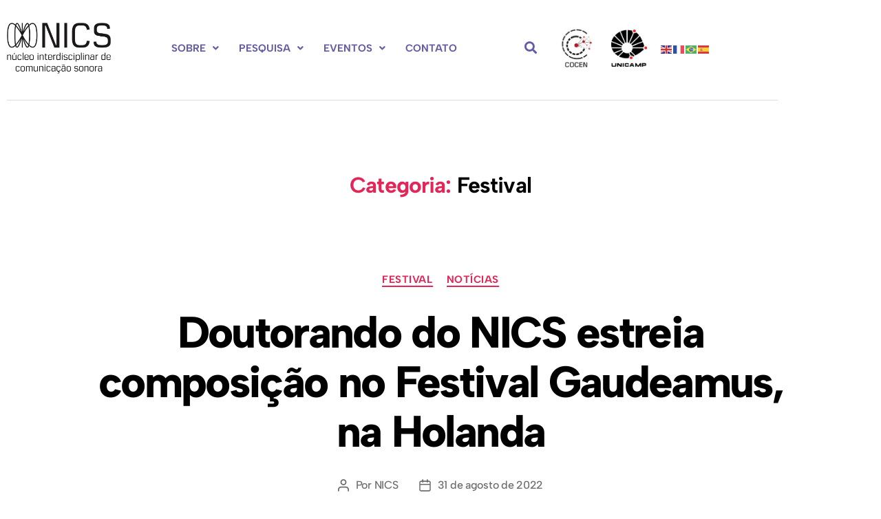

--- FILE ---
content_type: text/css
request_url: https://www.nics.unicamp.br/wp-content/uploads/elementor/css/post-49.css?ver=1769177636
body_size: 2365
content:
.elementor-49 .elementor-element.elementor-element-b86de4b > .elementor-container{min-height:140px;}.elementor-49 .elementor-element.elementor-element-b86de4b{border-style:none;transition:background 0.3s, border 0.3s, border-radius 0.3s, box-shadow 0.3s;margin-top:0px;margin-bottom:0px;padding:0px 0px 0px 0px;}.elementor-49 .elementor-element.elementor-element-b86de4b > .elementor-background-overlay{transition:background 0.3s, border-radius 0.3s, opacity 0.3s;}.elementor-widget-image .widget-image-caption{color:var( --e-global-color-text );font-family:var( --e-global-typography-text-font-family ), Sans-serif;font-weight:var( --e-global-typography-text-font-weight );}.elementor-bc-flex-widget .elementor-49 .elementor-element.elementor-element-4d10dea.elementor-column .elementor-widget-wrap{align-items:center;}.elementor-49 .elementor-element.elementor-element-4d10dea.elementor-column.elementor-element[data-element_type="column"] > .elementor-widget-wrap.elementor-element-populated{align-content:center;align-items:center;}.elementor-49 .elementor-element.elementor-element-4d10dea.elementor-column > .elementor-widget-wrap{justify-content:flex-start;}.elementor-49 .elementor-element.elementor-element-4d10dea > .elementor-element-populated{padding:0px 0px 0px 0px;}.elementor-widget-navigation-menu .menu-item a.hfe-menu-item.elementor-button{background-color:var( --e-global-color-accent );font-family:var( --e-global-typography-accent-font-family ), Sans-serif;font-weight:var( --e-global-typography-accent-font-weight );}.elementor-widget-navigation-menu .menu-item a.hfe-menu-item.elementor-button:hover{background-color:var( --e-global-color-accent );}.elementor-widget-navigation-menu a.hfe-menu-item, .elementor-widget-navigation-menu a.hfe-sub-menu-item{font-family:var( --e-global-typography-primary-font-family ), Sans-serif;font-weight:var( --e-global-typography-primary-font-weight );}.elementor-widget-navigation-menu .menu-item a.hfe-menu-item, .elementor-widget-navigation-menu .sub-menu a.hfe-sub-menu-item{color:var( --e-global-color-text );}.elementor-widget-navigation-menu .menu-item a.hfe-menu-item:hover,
								.elementor-widget-navigation-menu .sub-menu a.hfe-sub-menu-item:hover,
								.elementor-widget-navigation-menu .menu-item.current-menu-item a.hfe-menu-item,
								.elementor-widget-navigation-menu .menu-item a.hfe-menu-item.highlighted,
								.elementor-widget-navigation-menu .menu-item a.hfe-menu-item:focus{color:var( --e-global-color-accent );}.elementor-widget-navigation-menu .hfe-nav-menu-layout:not(.hfe-pointer__framed) .menu-item.parent a.hfe-menu-item:before,
								.elementor-widget-navigation-menu .hfe-nav-menu-layout:not(.hfe-pointer__framed) .menu-item.parent a.hfe-menu-item:after{background-color:var( --e-global-color-accent );}.elementor-widget-navigation-menu .hfe-nav-menu-layout:not(.hfe-pointer__framed) .menu-item.parent .sub-menu .hfe-has-submenu-container a:after{background-color:var( --e-global-color-accent );}.elementor-widget-navigation-menu .hfe-pointer__framed .menu-item.parent a.hfe-menu-item:before,
								.elementor-widget-navigation-menu .hfe-pointer__framed .menu-item.parent a.hfe-menu-item:after{border-color:var( --e-global-color-accent );}
							.elementor-widget-navigation-menu .sub-menu li a.hfe-sub-menu-item,
							.elementor-widget-navigation-menu nav.hfe-dropdown li a.hfe-sub-menu-item,
							.elementor-widget-navigation-menu nav.hfe-dropdown li a.hfe-menu-item,
							.elementor-widget-navigation-menu nav.hfe-dropdown-expandible li a.hfe-menu-item,
							.elementor-widget-navigation-menu nav.hfe-dropdown-expandible li a.hfe-sub-menu-item{font-family:var( --e-global-typography-accent-font-family ), Sans-serif;font-weight:var( --e-global-typography-accent-font-weight );}.elementor-49 .elementor-element.elementor-element-2ca8124 .menu-item a.hfe-menu-item{padding-left:13px;padding-right:13px;}.elementor-49 .elementor-element.elementor-element-2ca8124 .menu-item a.hfe-sub-menu-item{padding-left:calc( 13px + 20px );padding-right:13px;}.elementor-49 .elementor-element.elementor-element-2ca8124 .hfe-nav-menu__layout-vertical .menu-item ul ul a.hfe-sub-menu-item{padding-left:calc( 13px + 40px );padding-right:13px;}.elementor-49 .elementor-element.elementor-element-2ca8124 .hfe-nav-menu__layout-vertical .menu-item ul ul ul a.hfe-sub-menu-item{padding-left:calc( 13px + 60px );padding-right:13px;}.elementor-49 .elementor-element.elementor-element-2ca8124 .hfe-nav-menu__layout-vertical .menu-item ul ul ul ul a.hfe-sub-menu-item{padding-left:calc( 13px + 80px );padding-right:13px;}.elementor-49 .elementor-element.elementor-element-2ca8124 .menu-item a.hfe-menu-item, .elementor-49 .elementor-element.elementor-element-2ca8124 .menu-item a.hfe-sub-menu-item{padding-top:10px;padding-bottom:10px;}body:not(.rtl) .elementor-49 .elementor-element.elementor-element-2ca8124 .hfe-nav-menu__layout-horizontal .hfe-nav-menu > li.menu-item:not(:last-child){margin-right:3px;}body.rtl .elementor-49 .elementor-element.elementor-element-2ca8124 .hfe-nav-menu__layout-horizontal .hfe-nav-menu > li.menu-item:not(:last-child){margin-left:3px;}.elementor-49 .elementor-element.elementor-element-2ca8124 nav:not(.hfe-nav-menu__layout-horizontal) .hfe-nav-menu > li.menu-item:not(:last-child){margin-bottom:3px;}.elementor-49 .elementor-element.elementor-element-2ca8124 .sub-menu{border-radius:0px 0px 0px 0px;}.elementor-49 .elementor-element.elementor-element-2ca8124 .sub-menu li.menu-item:first-child{border-top-left-radius:0px;border-top-right-radius:0px;overflow:hidden;}.elementor-49 .elementor-element.elementor-element-2ca8124 .sub-menu li.menu-item:last-child{border-bottom-right-radius:0px;border-bottom-left-radius:0px;overflow:hidden;}.elementor-49 .elementor-element.elementor-element-2ca8124 nav.hfe-dropdown{border-radius:0px 0px 0px 0px;}.elementor-49 .elementor-element.elementor-element-2ca8124 nav.hfe-dropdown li.menu-item:first-child{border-top-left-radius:0px;border-top-right-radius:0px;overflow:hidden;}.elementor-49 .elementor-element.elementor-element-2ca8124 nav.hfe-dropdown li.menu-item:last-child{border-bottom-right-radius:0px;border-bottom-left-radius:0px;overflow:hidden;}.elementor-49 .elementor-element.elementor-element-2ca8124 nav.hfe-dropdown-expandible{border-radius:0px 0px 0px 0px;}.elementor-49 .elementor-element.elementor-element-2ca8124 nav.hfe-dropdown-expandible li.menu-item:first-child{border-top-left-radius:0px;border-top-right-radius:0px;overflow:hidden;}.elementor-49 .elementor-element.elementor-element-2ca8124 nav.hfe-dropdown-expandible li.menu-item:last-child{border-bottom-right-radius:0px;border-bottom-left-radius:0px;overflow:hidden;}.elementor-49 .elementor-element.elementor-element-2ca8124 ul.sub-menu{width:220px;}.elementor-49 .elementor-element.elementor-element-2ca8124 .sub-menu li a.hfe-sub-menu-item,
						.elementor-49 .elementor-element.elementor-element-2ca8124 nav.hfe-dropdown li a.hfe-menu-item,
						.elementor-49 .elementor-element.elementor-element-2ca8124 nav.hfe-dropdown-expandible li a.hfe-menu-item{padding-left:20px;padding-right:20px;}.elementor-49 .elementor-element.elementor-element-2ca8124 nav.hfe-dropdown-expandible a.hfe-sub-menu-item,
						.elementor-49 .elementor-element.elementor-element-2ca8124 nav.hfe-dropdown li a.hfe-sub-menu-item{padding-left:calc( 20px + 20px );padding-right:20px;}.elementor-49 .elementor-element.elementor-element-2ca8124 .hfe-dropdown .menu-item ul ul a.hfe-sub-menu-item,
						.elementor-49 .elementor-element.elementor-element-2ca8124 .hfe-dropdown-expandible .menu-item ul ul a.hfe-sub-menu-item{padding-left:calc( 20px + 40px );padding-right:20px;}.elementor-49 .elementor-element.elementor-element-2ca8124 .hfe-dropdown .menu-item ul ul ul a.hfe-sub-menu-item,
						.elementor-49 .elementor-element.elementor-element-2ca8124 .hfe-dropdown-expandible .menu-item ul ul ul a.hfe-sub-menu-item{padding-left:calc( 20px + 60px );padding-right:20px;}.elementor-49 .elementor-element.elementor-element-2ca8124 .hfe-dropdown .menu-item ul ul ul ul a.hfe-sub-menu-item,
						.elementor-49 .elementor-element.elementor-element-2ca8124 .hfe-dropdown-expandible .menu-item ul ul ul ul a.hfe-sub-menu-item{padding-left:calc( 20px + 80px );padding-right:20px;}.elementor-49 .elementor-element.elementor-element-2ca8124 .sub-menu a.hfe-sub-menu-item,
						 .elementor-49 .elementor-element.elementor-element-2ca8124 nav.hfe-dropdown li a.hfe-menu-item,
						 .elementor-49 .elementor-element.elementor-element-2ca8124 nav.hfe-dropdown li a.hfe-sub-menu-item,
						 .elementor-49 .elementor-element.elementor-element-2ca8124 nav.hfe-dropdown-expandible li a.hfe-menu-item,
						 .elementor-49 .elementor-element.elementor-element-2ca8124 nav.hfe-dropdown-expandible li a.hfe-sub-menu-item{padding-top:10px;padding-bottom:10px;}.elementor-49 .elementor-element.elementor-element-2ca8124{width:var( --container-widget-width, 101.207% );max-width:101.207%;--container-widget-width:101.207%;--container-widget-flex-grow:0;}.elementor-49 .elementor-element.elementor-element-2ca8124 .hfe-nav-menu__toggle{margin:0 auto;}.elementor-49 .elementor-element.elementor-element-2ca8124 a.hfe-menu-item, .elementor-49 .elementor-element.elementor-element-2ca8124 a.hfe-sub-menu-item{font-family:"Albert Sans", Sans-serif;font-size:15px;font-weight:700;text-transform:uppercase;letter-spacing:0px;}.elementor-49 .elementor-element.elementor-element-2ca8124 .menu-item a.hfe-menu-item, .elementor-49 .elementor-element.elementor-element-2ca8124 .sub-menu a.hfe-sub-menu-item{color:#645CA5;}.elementor-49 .elementor-element.elementor-element-2ca8124 .menu-item a.hfe-menu-item:hover,
								.elementor-49 .elementor-element.elementor-element-2ca8124 .sub-menu a.hfe-sub-menu-item:hover,
								.elementor-49 .elementor-element.elementor-element-2ca8124 .menu-item.current-menu-item a.hfe-menu-item,
								.elementor-49 .elementor-element.elementor-element-2ca8124 .menu-item a.hfe-menu-item.highlighted,
								.elementor-49 .elementor-element.elementor-element-2ca8124 .menu-item a.hfe-menu-item:focus{color:#363636;}.elementor-49 .elementor-element.elementor-element-2ca8124 .sub-menu a.hfe-sub-menu-item,
								.elementor-49 .elementor-element.elementor-element-2ca8124 .elementor-menu-toggle,
								.elementor-49 .elementor-element.elementor-element-2ca8124 nav.hfe-dropdown li a.hfe-menu-item,
								.elementor-49 .elementor-element.elementor-element-2ca8124 nav.hfe-dropdown li a.hfe-sub-menu-item,
								.elementor-49 .elementor-element.elementor-element-2ca8124 nav.hfe-dropdown-expandible li a.hfe-menu-item,
								.elementor-49 .elementor-element.elementor-element-2ca8124 nav.hfe-dropdown-expandible li a.hfe-sub-menu-item{color:#FFFFFF;}.elementor-49 .elementor-element.elementor-element-2ca8124 .sub-menu,
								.elementor-49 .elementor-element.elementor-element-2ca8124 nav.hfe-dropdown,
								.elementor-49 .elementor-element.elementor-element-2ca8124 nav.hfe-dropdown-expandible,
								.elementor-49 .elementor-element.elementor-element-2ca8124 nav.hfe-dropdown .menu-item a.hfe-menu-item,
								.elementor-49 .elementor-element.elementor-element-2ca8124 nav.hfe-dropdown .menu-item a.hfe-sub-menu-item{background-color:#635CA6;}.elementor-49 .elementor-element.elementor-element-2ca8124 .sub-menu a.hfe-sub-menu-item:hover,
								.elementor-49 .elementor-element.elementor-element-2ca8124 .elementor-menu-toggle:hover,
								.elementor-49 .elementor-element.elementor-element-2ca8124 nav.hfe-dropdown li a.hfe-menu-item:hover,
								.elementor-49 .elementor-element.elementor-element-2ca8124 nav.hfe-dropdown li a.hfe-sub-menu-item:hover,
								.elementor-49 .elementor-element.elementor-element-2ca8124 nav.hfe-dropdown-expandible li a.hfe-menu-item:hover,
								.elementor-49 .elementor-element.elementor-element-2ca8124 nav.hfe-dropdown-expandible li a.hfe-sub-menu-item:hover{color:#CCCCCC;}
							.elementor-49 .elementor-element.elementor-element-2ca8124 .sub-menu li a.hfe-sub-menu-item,
							.elementor-49 .elementor-element.elementor-element-2ca8124 nav.hfe-dropdown li a.hfe-sub-menu-item,
							.elementor-49 .elementor-element.elementor-element-2ca8124 nav.hfe-dropdown li a.hfe-menu-item,
							.elementor-49 .elementor-element.elementor-element-2ca8124 nav.hfe-dropdown-expandible li a.hfe-menu-item,
							.elementor-49 .elementor-element.elementor-element-2ca8124 nav.hfe-dropdown-expandible li a.hfe-sub-menu-item{font-family:"Albert Sans", Sans-serif;font-size:16px;font-weight:400;text-transform:none;font-style:normal;}.elementor-49 .elementor-element.elementor-element-2ca8124 .sub-menu li.menu-item:not(:last-child),
						.elementor-49 .elementor-element.elementor-element-2ca8124 nav.hfe-dropdown li.menu-item:not(:last-child),
						.elementor-49 .elementor-element.elementor-element-2ca8124 nav.hfe-dropdown-expandible li.menu-item:not(:last-child){border-bottom-style:none;}.elementor-49 .elementor-element.elementor-element-3a6288a:not(.elementor-motion-effects-element-type-background) > .elementor-widget-wrap, .elementor-49 .elementor-element.elementor-element-3a6288a > .elementor-widget-wrap > .elementor-motion-effects-container > .elementor-motion-effects-layer{background-color:#FFFFFF;}.elementor-49 .elementor-element.elementor-element-3a6288a:hover > .elementor-element-populated >  .elementor-background-overlay{background-color:#FFFFFF;opacity:0.5;}.elementor-bc-flex-widget .elementor-49 .elementor-element.elementor-element-3a6288a.elementor-column .elementor-widget-wrap{align-items:center;}.elementor-49 .elementor-element.elementor-element-3a6288a.elementor-column.elementor-element[data-element_type="column"] > .elementor-widget-wrap.elementor-element-populated{align-content:center;align-items:center;}.elementor-49 .elementor-element.elementor-element-3a6288a.elementor-column > .elementor-widget-wrap{justify-content:center;}.elementor-49 .elementor-element.elementor-element-3a6288a > .elementor-element-populated{transition:background 0.6s, border 0.3s, border-radius 0.3s, box-shadow 0.3s;}.elementor-49 .elementor-element.elementor-element-3a6288a > .elementor-element-populated > .elementor-background-overlay{transition:background 0.3s, border-radius 0.3s, opacity 0.3s;}.elementor-49 .elementor-element.elementor-element-3a6288a{z-index:1;}.ekit-popup-2c6fcd8 .ekit_modal-searchPanel .ekit-search-group input:not([type="submit"]){background-color:#635CA6;border-style:none;}.elementor-49 .elementor-element.elementor-element-2c6fcd8{width:var( --container-widget-width, 68.992% );max-width:68.992%;--container-widget-width:68.992%;--container-widget-flex-grow:0;}.elementor-49 .elementor-element.elementor-element-2c6fcd8 .ekit_navsearch-button :is(i, svg){font-size:20px;}.elementor-49 .elementor-element.elementor-element-2c6fcd8 .ekit_navsearch-button, .elementor-49 .elementor-element.elementor-element-2c6fcd8 .ekit_search-button{color:#635CA6;fill:#635CA6;}.elementor-49 .elementor-element.elementor-element-2c6fcd8 .ekit_navsearch-button{border-style:none;margin:5px 5px 5px 5px;padding:0px 0px 0px 0px;text-align:center;}.ekit-popup-2c6fcd8 .ekit_modal-searchPanel .ekit-search-group input:not([type=submit]), .ekit-popup-2c6fcd8 button.mfp-close{border-color:#FFFFFF;}.ekit-popup-2c6fcd8 .ekit_modal-searchPanel .ekit-search-group .ekit_search-button, .ekit-popup-2c6fcd8 .ekit-promo-popup .mfp-close, .ekit-popup-2c6fcd8 .ekit_search-field{color:#FFFFFF;}.ekit-popup-2c6fcd8 .ekit_modal-searchPanel .ekit-search-group .ekit_search-field::-webkit-input-placeholder{color:#FFFFFF;}.ekit-popup-2c6fcd8 .ekit_modal-searchPanel .ekit-search-group .ekit_search-field::-moz-placeholder{color:#FFFFFF;}.ekit-popup-2c6fcd8 .ekit_modal-searchPanel .ekit-search-group .ekit_search-field:-ms-input-placeholder{color:#FFFFFF;}.ekit-popup-2c6fcd8 .ekit_modal-searchPanel .ekit-search-group .ekit_search-field:-moz-placeholder{color:#FFFFFF;}.ekit-popup-2c6fcd8 {background-color:#635CA64D;}.ekit-popup-2c6fcd8.ekit-promo-popup .mfp-close{border-radius:0%;background-color:#000000;}.elementor-49 .elementor-element.elementor-element-599a280:hover > .elementor-element-populated >  .elementor-background-overlay{background-color:#FFFFFF;opacity:0.5;}.elementor-bc-flex-widget .elementor-49 .elementor-element.elementor-element-599a280.elementor-column .elementor-widget-wrap{align-items:center;}.elementor-49 .elementor-element.elementor-element-599a280.elementor-column.elementor-element[data-element_type="column"] > .elementor-widget-wrap.elementor-element-populated{align-content:center;align-items:center;}.elementor-49 .elementor-element.elementor-element-599a280.elementor-column > .elementor-widget-wrap{justify-content:center;}.elementor-49 .elementor-element.elementor-element-599a280 > .elementor-element-populated{transition:background 0.6s, border 0.3s, border-radius 0.3s, box-shadow 0.3s;}.elementor-49 .elementor-element.elementor-element-599a280 > .elementor-element-populated > .elementor-background-overlay{transition:background 0.3s, border-radius 0.3s, opacity 0.3s;}.elementor-49 .elementor-element.elementor-element-599a280{z-index:1;}.elementor-49 .elementor-element.elementor-element-df3640e{width:var( --container-widget-width, 100.326% );max-width:100.326%;--container-widget-width:100.326%;--container-widget-flex-grow:0;}.elementor-49 .elementor-element.elementor-element-f167a67:hover > .elementor-element-populated >  .elementor-background-overlay{background-color:#FFFFFF;opacity:0.5;}.elementor-bc-flex-widget .elementor-49 .elementor-element.elementor-element-f167a67.elementor-column .elementor-widget-wrap{align-items:center;}.elementor-49 .elementor-element.elementor-element-f167a67.elementor-column.elementor-element[data-element_type="column"] > .elementor-widget-wrap.elementor-element-populated{align-content:center;align-items:center;}.elementor-49 .elementor-element.elementor-element-f167a67.elementor-column > .elementor-widget-wrap{justify-content:center;}.elementor-49 .elementor-element.elementor-element-f167a67 > .elementor-element-populated{transition:background 0.6s, border 0.3s, border-radius 0.3s, box-shadow 0.3s;}.elementor-49 .elementor-element.elementor-element-f167a67 > .elementor-element-populated > .elementor-background-overlay{transition:background 0.3s, border-radius 0.3s, opacity 0.3s;}.elementor-49 .elementor-element.elementor-element-f167a67{z-index:1;}.elementor-49 .elementor-element.elementor-element-2c9af48:not(.elementor-motion-effects-element-type-background) > .elementor-widget-wrap, .elementor-49 .elementor-element.elementor-element-2c9af48 > .elementor-widget-wrap > .elementor-motion-effects-container > .elementor-motion-effects-layer{background-color:#FFFFFF;}.elementor-49 .elementor-element.elementor-element-2c9af48:hover > .elementor-element-populated >  .elementor-background-overlay{background-color:#FFFFFF;opacity:0.5;}.elementor-bc-flex-widget .elementor-49 .elementor-element.elementor-element-2c9af48.elementor-column .elementor-widget-wrap{align-items:center;}.elementor-49 .elementor-element.elementor-element-2c9af48.elementor-column.elementor-element[data-element_type="column"] > .elementor-widget-wrap.elementor-element-populated{align-content:center;align-items:center;}.elementor-49 .elementor-element.elementor-element-2c9af48.elementor-column > .elementor-widget-wrap{justify-content:center;}.elementor-49 .elementor-element.elementor-element-2c9af48 > .elementor-element-populated{transition:background 0.6s, border 0.3s, border-radius 0.3s, box-shadow 0.3s;}.elementor-49 .elementor-element.elementor-element-2c9af48 > .elementor-element-populated > .elementor-background-overlay{transition:background 0.3s, border-radius 0.3s, opacity 0.3s;}.elementor-49 .elementor-element.elementor-element-2c9af48{z-index:1;}.elementor-49 .elementor-element.elementor-element-c011588{margin-top:-20px;margin-bottom:0px;padding:0px 0px 0px 0px;}.elementor-widget-divider{--divider-color:var( --e-global-color-secondary );}.elementor-widget-divider .elementor-divider__text{color:var( --e-global-color-secondary );font-family:var( --e-global-typography-secondary-font-family ), Sans-serif;font-weight:var( --e-global-typography-secondary-font-weight );}.elementor-widget-divider.elementor-view-stacked .elementor-icon{background-color:var( --e-global-color-secondary );}.elementor-widget-divider.elementor-view-framed .elementor-icon, .elementor-widget-divider.elementor-view-default .elementor-icon{color:var( --e-global-color-secondary );border-color:var( --e-global-color-secondary );}.elementor-widget-divider.elementor-view-framed .elementor-icon, .elementor-widget-divider.elementor-view-default .elementor-icon svg{fill:var( --e-global-color-secondary );}.elementor-49 .elementor-element.elementor-element-3da6e1a{--divider-border-style:solid;--divider-color:#DDDDDD;--divider-border-width:1px;}.elementor-49 .elementor-element.elementor-element-3da6e1a .elementor-divider-separator{width:100%;}.elementor-49 .elementor-element.elementor-element-3da6e1a .elementor-divider{padding-block-start:15px;padding-block-end:15px;}.eael-ext-scroll-to-top-wrap .eael-ext-scroll-to-top-button{bottom:15px;right:15px;width:50px;height:50px;z-index:9999;opacity:0.7;background-color:#000000;border-radius:5px;}.eael-ext-scroll-to-top-wrap .eael-ext-scroll-to-top-button i{font-size:16px;color:#ffffff;}.eael-ext-scroll-to-top-wrap .eael-ext-scroll-to-top-button svg{width:16px;height:16px;fill:#ffffff;}@media(max-width:1024px){body:not(.rtl) .elementor-49 .elementor-element.elementor-element-2ca8124.hfe-nav-menu__breakpoint-tablet .hfe-nav-menu__layout-horizontal .hfe-nav-menu > li.menu-item:not(:last-child){margin-right:0px;}body .elementor-49 .elementor-element.elementor-element-2ca8124 nav.hfe-nav-menu__layout-vertical .hfe-nav-menu > li.menu-item:not(:last-child){margin-bottom:0px;}.elementor-49 .elementor-element.elementor-element-2ca8124{width:var( --container-widget-width, 479.328px );max-width:479.328px;--container-widget-width:479.328px;--container-widget-flex-grow:0;}.elementor-49 .elementor-element.elementor-element-df3640e{width:var( --container-widget-width, 47.047px );max-width:47.047px;--container-widget-width:47.047px;--container-widget-flex-grow:0;}}@media(min-width:768px){.elementor-49 .elementor-element.elementor-element-f529bf9{width:14.999%;}.elementor-49 .elementor-element.elementor-element-4d10dea{width:50.034%;}.elementor-49 .elementor-element.elementor-element-3a6288a{width:5%;}.elementor-49 .elementor-element.elementor-element-599a280{width:6.999%;}.elementor-49 .elementor-element.elementor-element-f167a67{width:6.3%;}.elementor-49 .elementor-element.elementor-element-2c9af48{width:13.998%;}}@media(max-width:767px){.elementor-bc-flex-widget .elementor-49 .elementor-element.elementor-element-f529bf9.elementor-column .elementor-widget-wrap{align-items:center;}.elementor-49 .elementor-element.elementor-element-f529bf9.elementor-column.elementor-element[data-element_type="column"] > .elementor-widget-wrap.elementor-element-populated{align-content:center;align-items:center;}.elementor-49 .elementor-element.elementor-element-f529bf9.elementor-column > .elementor-widget-wrap{justify-content:center;}.elementor-49 .elementor-element.elementor-element-ef198d4{width:var( --container-widget-width, 228px );max-width:228px;--container-widget-width:228px;--container-widget-flex-grow:0;text-align:center;}.elementor-49 .elementor-element.elementor-element-4d10dea.elementor-column > .elementor-widget-wrap{justify-content:center;}body:not(.rtl) .elementor-49 .elementor-element.elementor-element-2ca8124.hfe-nav-menu__breakpoint-mobile .hfe-nav-menu__layout-horizontal .hfe-nav-menu > li.menu-item:not(:last-child){margin-right:0px;}body .elementor-49 .elementor-element.elementor-element-2ca8124 nav.hfe-nav-menu__layout-vertical .hfe-nav-menu > li.menu-item:not(:last-child){margin-bottom:0px;}.elementor-49 .elementor-element.elementor-element-df3640e{width:var( --container-widget-width, 92px );max-width:92px;--container-widget-width:92px;--container-widget-flex-grow:0;}.elementor-49 .elementor-element.elementor-element-625864b{width:var( --container-widget-width, 77px );max-width:77px;--container-widget-width:77px;--container-widget-flex-grow:0;}}

--- FILE ---
content_type: text/css
request_url: https://www.nics.unicamp.br/wp-content/uploads/elementor/css/post-1338.css?ver=1769177636
body_size: 653
content:
.elementor-1338 .elementor-element.elementor-element-50d1066{padding:50px 0px 0px 0px;}.elementor-widget-divider{--divider-color:var( --e-global-color-secondary );}.elementor-widget-divider .elementor-divider__text{color:var( --e-global-color-secondary );font-family:var( --e-global-typography-secondary-font-family ), Sans-serif;font-weight:var( --e-global-typography-secondary-font-weight );}.elementor-widget-divider.elementor-view-stacked .elementor-icon{background-color:var( --e-global-color-secondary );}.elementor-widget-divider.elementor-view-framed .elementor-icon, .elementor-widget-divider.elementor-view-default .elementor-icon{color:var( --e-global-color-secondary );border-color:var( --e-global-color-secondary );}.elementor-widget-divider.elementor-view-framed .elementor-icon, .elementor-widget-divider.elementor-view-default .elementor-icon svg{fill:var( --e-global-color-secondary );}.elementor-1338 .elementor-element.elementor-element-5c26580{--divider-border-style:solid;--divider-color:#DDDDDD;--divider-border-width:1px;}.elementor-1338 .elementor-element.elementor-element-5c26580 .elementor-divider-separator{width:100%;}.elementor-1338 .elementor-element.elementor-element-5c26580 .elementor-divider{padding-block-start:15px;padding-block-end:15px;}.elementor-1338 .elementor-element.elementor-element-becd0d8{padding:0px 0px 30px 0px;}.elementor-widget-heading .elementor-heading-title{font-family:var( --e-global-typography-primary-font-family ), Sans-serif;font-weight:var( --e-global-typography-primary-font-weight );color:var( --e-global-color-primary );}.elementor-1338 .elementor-element.elementor-element-8861bca .elementor-heading-title{font-family:"Albert Sans", Sans-serif;font-size:15px;font-weight:500;color:#635CA6;}.elementor-1338 .elementor-element.elementor-element-a796b89 > .elementor-element-populated{padding:0px 0px 0px 0px;}.elementor-1338 .elementor-element.elementor-element-76e0d2b{--grid-template-columns:repeat(0, auto);--grid-column-gap:5px;--grid-row-gap:0px;}.elementor-1338 .elementor-element.elementor-element-76e0d2b .elementor-widget-container{text-align:right;}.elementor-1338 .elementor-element.elementor-element-76e0d2b .elementor-social-icon{background-color:#635CA600;}.elementor-1338 .elementor-element.elementor-element-76e0d2b .elementor-social-icon i{color:#635CA6;}.elementor-1338 .elementor-element.elementor-element-76e0d2b .elementor-social-icon svg{fill:#635CA6;}.elementor-1338 .elementor-element.elementor-element-76e0d2b .elementor-social-icon:hover{background-color:#635CA6;}.elementor-1338 .elementor-element.elementor-element-76e0d2b .elementor-social-icon:hover i{color:#FFFFFF;}.elementor-1338 .elementor-element.elementor-element-76e0d2b .elementor-social-icon:hover svg{fill:#FFFFFF;}.elementor-bc-flex-widget .elementor-1338 .elementor-element.elementor-element-50cdf10.elementor-column .elementor-widget-wrap{align-items:center;}.elementor-1338 .elementor-element.elementor-element-50cdf10.elementor-column.elementor-element[data-element_type="column"] > .elementor-widget-wrap.elementor-element-populated{align-content:center;align-items:center;}.elementor-1338 .elementor-element.elementor-element-50cdf10 > .elementor-element-populated{padding:0px 0px 0px 0px;}.elementor-1338 .elementor-element.elementor-element-ad6f7ec .ekit-btt{text-align:center;}.elementor-1338 .elementor-element.elementor-element-ad6f7ec .ekit-btt__button{font-size:27px;font-weight:400;text-transform:uppercase;width:50px;height:50px;line-height:50px;color:#635CA6;fill:#635CA6;border-color:#635CA6;}.elementor-1338 .elementor-element.elementor-element-ad6f7ec :is( .ekit-btt__button, #canvas ){border-radius:50px 50px 50px 50px;}@media(min-width:768px){.elementor-1338 .elementor-element.elementor-element-65e53a7{width:64.032%;}.elementor-1338 .elementor-element.elementor-element-a796b89{width:29.241%;}.elementor-1338 .elementor-element.elementor-element-50cdf10{width:6%;}}